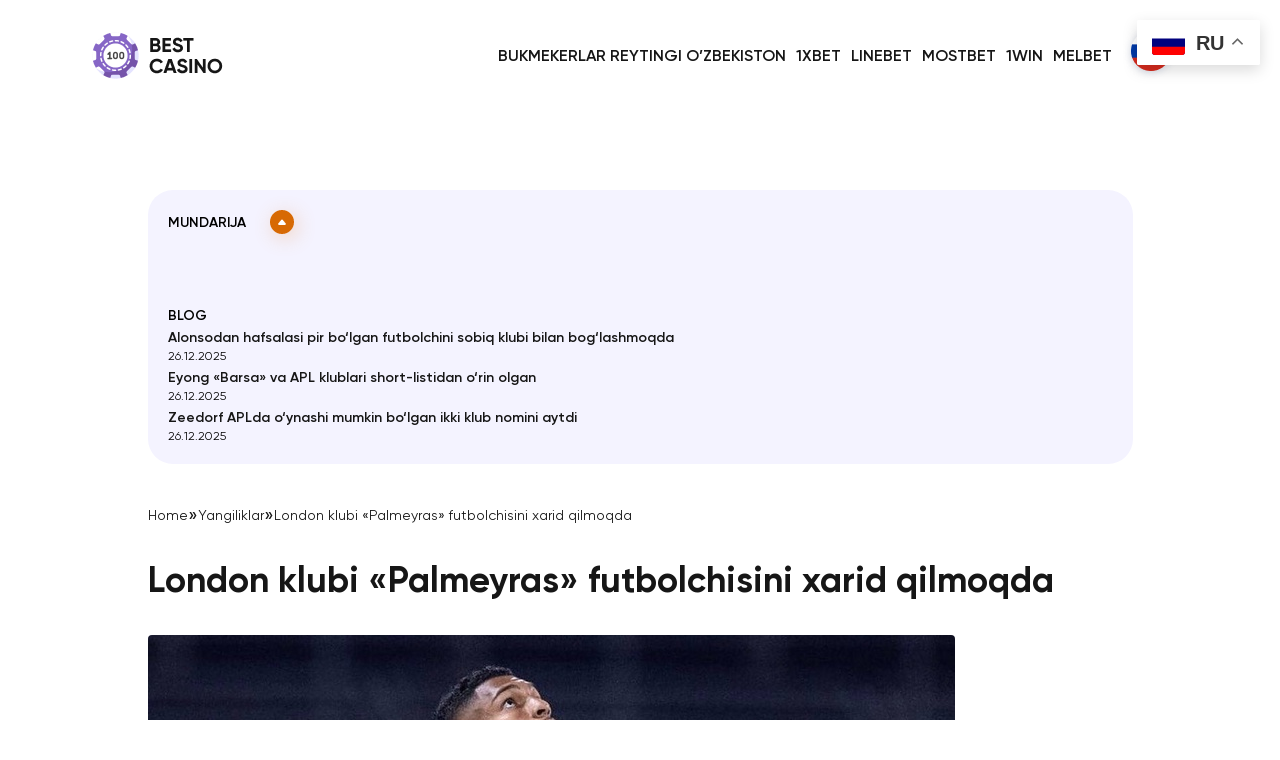

--- FILE ---
content_type: text/html; charset=UTF-8
request_url: https://eurovotech.org/uz/445775-2
body_size: 10300
content:
<!DOCTYPE html>
<html lang="uz-UZ">
    <head>
		<!-- Google tag (gtag.js) -->
		<script async src="https://www.googletagmanager.com/gtag/js?id=G-YVPB3DHYEB"></script>
		<script>
		  window.dataLayer = window.dataLayer || [];
		  function gtag(){dataLayer.push(arguments);}
		  gtag('js', new Date());

		  gtag('config', 'G-YVPB3DHYEB');
		</script>
		
        <meta charset="UTF-8">
        <meta name="viewport" content="width=device-width, initial-scale=1">
		
		<meta name="yandex-verification" content="9ae0f763e78106c2" />
		<meta name="google-site-verification" content="40TZIoTtM7NZ8aU3I1R21gMhbxGkZbpuT7mTzabIX-M" />		

        <meta name='robots' content='index, follow, max-image-preview:large, max-snippet:-1, max-video-preview:-1' />

	<!-- This site is optimized with the Yoast SEO plugin v20.12 - https://yoast.com/wordpress/plugins/seo/ -->
	<title>London klubi &quot;Palmeyras&quot; futbolchisini xarid qilmoqda - Bukmeyker Uzbekistan</title>
	<link rel="canonical" href="https://eurovotech.org/uz/445775-2" />
	<meta property="og:locale" content="uz_UZ" />
	<meta property="og:type" content="article" />
	<meta property="og:title" content="London klubi &quot;Palmeyras&quot; futbolchisini xarid qilmoqda - Bukmeyker Uzbekistan" />
	<meta property="og:description" content="Londonning &laquo;Vest Xem&raquo; klubi Braziliyaning &laquo;Palmeyras&raquo; jamoasi yarim himoyachisi Luis Gilyermeni sotib olishga yaqin turibdi. Transfer narxi 30 million yevroga baholanmoqda va kelajakda qayta sotish summasining 20 foiz ​​to&lsquo;lovini ham o&lsquo;z ichiga oladi. Londonliklar kelasi hafta boshida kelishuvni yopishga umid qilmoqda. Yangilik manbasi &#8211; https://stadion.uz/ Lingard London klubi bilan shartnoma imzolashi mumkin APL klublari &laquo;Palmeyras&raquo; [&hellip;]" />
	<meta property="og:url" content="https://eurovotech.org/uz/445775-2" />
	<meta property="og:site_name" content="Bukmeyker Uzbekistan" />
	<meta property="article:published_time" content="2024-06-03T08:13:24+00:00" />
	<meta name="author" content="eurovotech" />
	<meta name="twitter:card" content="summary_large_image" />
	<meta name="twitter:label1" content="Written by" />
	<meta name="twitter:data1" content="eurovotech" />
	<script type="application/ld+json" class="yoast-schema-graph">{"@context":"https://schema.org","@graph":[{"@type":"Article","@id":"https://eurovotech.org/uz/445775-2#article","isPartOf":{"@id":"https://eurovotech.org/uz/445775-2"},"author":{"name":"eurovotech","@id":"https://eurovotech.org/uz/#/schema/person/2d0b0dda03a103a6df0a0db0df36a5d4"},"headline":"London klubi &laquo;Palmeyras&raquo; futbolchisini xarid qilmoqda","datePublished":"2024-06-03T08:13:24+00:00","dateModified":"2024-06-03T08:13:24+00:00","mainEntityOfPage":{"@id":"https://eurovotech.org/uz/445775-2"},"wordCount":55,"publisher":{"@id":"https://eurovotech.org/uz/#organization"},"articleSection":["Yangiliklar"],"inLanguage":"uz-UZ"},{"@type":["WebPage","FAQPage"],"@id":"https://eurovotech.org/uz/445775-2","url":"https://eurovotech.org/uz/445775-2","name":"London klubi \"Palmeyras\" futbolchisini xarid qilmoqda - Bukmeyker Uzbekistan","isPartOf":{"@id":"https://eurovotech.org/uz/#website"},"datePublished":"2024-06-03T08:13:24+00:00","dateModified":"2024-06-03T08:13:24+00:00","breadcrumb":{"@id":"https://eurovotech.org/uz/445775-2#breadcrumb"},"inLanguage":"uz-UZ","potentialAction":[{"@type":"ReadAction","target":["https://eurovotech.org/uz/445775-2"]}]},{"@type":"BreadcrumbList","@id":"https://eurovotech.org/uz/445775-2#breadcrumb","itemListElement":[{"@type":"ListItem","position":1,"name":"Главная страница","item":"https://eurovotech.org/uz/"},{"@type":"ListItem","position":2,"name":"Blog","item":"https://eurovotech.org/uz/?page_id=149"},{"@type":"ListItem","position":3,"name":"London klubi &#171;Palmeyras&#187; futbolchisini xarid qilmoqda"}]},{"@type":"WebSite","@id":"https://eurovotech.org/uz/#website","url":"https://eurovotech.org/uz/","name":"Bukmeyker Uzbekistan","description":"","publisher":{"@id":"https://eurovotech.org/uz/#organization"},"potentialAction":[{"@type":"SearchAction","target":{"@type":"EntryPoint","urlTemplate":"https://eurovotech.org/uz/?s={search_term_string}"},"query-input":"required name=search_term_string"}],"inLanguage":"uz-UZ"},{"@type":"Organization","@id":"https://eurovotech.org/uz/#organization","name":"Eurovotech.Org","url":"https://eurovotech.org/uz/","logo":{"@type":"ImageObject","inLanguage":"uz-UZ","@id":"https://eurovotech.org/uz/#/schema/logo/image/","url":"https://eurovotech.org/wp-content/uploads/2023/01/image-41.png","contentUrl":"https://eurovotech.org/wp-content/uploads/2023/01/image-41.png","width":900,"height":600,"caption":"Eurovotech.Org"},"image":{"@id":"https://eurovotech.org/uz/#/schema/logo/image/"}},{"@type":"Person","@id":"https://eurovotech.org/uz/#/schema/person/2d0b0dda03a103a6df0a0db0df36a5d4","name":"Chip Stapleton","image":{"@type":"imageObject","@id":"https://eurovotech.org/uz/chip-stapleton/#author-photo","url":false,"caption":"Chip Stapleton"},"url":"https://eurovotech.org/uz/chip-stapleton","jobTitle":"Kopirayter","description":"","sameAs":[]}]}</script>
	<!-- / Yoast SEO plugin. -->


<link rel='dns-prefetch' href='//ajax.googleapis.com' />
<link rel='dns-prefetch' href='//platform.instagram.com' />
<link rel='dns-prefetch' href='//assets.pinterest.com' />
<link rel='dns-prefetch' href='//platform.twitter.com' />
<link rel="alternate" title="oEmbed (JSON)" type="application/json+oembed" href="https://eurovotech.org/wp-json/oembed/1.0/embed?url=https%3A%2F%2Feurovotech.org%2Fuz%2F445775-2" />
<link rel="alternate" title="oEmbed (XML)" type="text/xml+oembed" href="https://eurovotech.org/wp-json/oembed/1.0/embed?url=https%3A%2F%2Feurovotech.org%2Fuz%2F445775-2&#038;format=xml" />
<style id='wp-img-auto-sizes-contain-inline-css' type='text/css'>
img:is([sizes=auto i],[sizes^="auto," i]){contain-intrinsic-size:3000px 1500px}
/*# sourceURL=wp-img-auto-sizes-contain-inline-css */
</style>
<style id='wp-emoji-styles-inline-css' type='text/css'>

	img.wp-smiley, img.emoji {
		display: inline !important;
		border: none !important;
		box-shadow: none !important;
		height: 1em !important;
		width: 1em !important;
		margin: 0 0.07em !important;
		vertical-align: -0.1em !important;
		background: none !important;
		padding: 0 !important;
	}
/*# sourceURL=wp-emoji-styles-inline-css */
</style>
<style id='wp-block-library-inline-css' type='text/css'>
:root{--wp-block-synced-color:#7a00df;--wp-block-synced-color--rgb:122,0,223;--wp-bound-block-color:var(--wp-block-synced-color);--wp-editor-canvas-background:#ddd;--wp-admin-theme-color:#007cba;--wp-admin-theme-color--rgb:0,124,186;--wp-admin-theme-color-darker-10:#006ba1;--wp-admin-theme-color-darker-10--rgb:0,107,160.5;--wp-admin-theme-color-darker-20:#005a87;--wp-admin-theme-color-darker-20--rgb:0,90,135;--wp-admin-border-width-focus:2px}@media (min-resolution:192dpi){:root{--wp-admin-border-width-focus:1.5px}}.wp-element-button{cursor:pointer}:root .has-very-light-gray-background-color{background-color:#eee}:root .has-very-dark-gray-background-color{background-color:#313131}:root .has-very-light-gray-color{color:#eee}:root .has-very-dark-gray-color{color:#313131}:root .has-vivid-green-cyan-to-vivid-cyan-blue-gradient-background{background:linear-gradient(135deg,#00d084,#0693e3)}:root .has-purple-crush-gradient-background{background:linear-gradient(135deg,#34e2e4,#4721fb 50%,#ab1dfe)}:root .has-hazy-dawn-gradient-background{background:linear-gradient(135deg,#faaca8,#dad0ec)}:root .has-subdued-olive-gradient-background{background:linear-gradient(135deg,#fafae1,#67a671)}:root .has-atomic-cream-gradient-background{background:linear-gradient(135deg,#fdd79a,#004a59)}:root .has-nightshade-gradient-background{background:linear-gradient(135deg,#330968,#31cdcf)}:root .has-midnight-gradient-background{background:linear-gradient(135deg,#020381,#2874fc)}:root{--wp--preset--font-size--normal:16px;--wp--preset--font-size--huge:42px}.has-regular-font-size{font-size:1em}.has-larger-font-size{font-size:2.625em}.has-normal-font-size{font-size:var(--wp--preset--font-size--normal)}.has-huge-font-size{font-size:var(--wp--preset--font-size--huge)}.has-text-align-center{text-align:center}.has-text-align-left{text-align:left}.has-text-align-right{text-align:right}.has-fit-text{white-space:nowrap!important}#end-resizable-editor-section{display:none}.aligncenter{clear:both}.items-justified-left{justify-content:flex-start}.items-justified-center{justify-content:center}.items-justified-right{justify-content:flex-end}.items-justified-space-between{justify-content:space-between}.screen-reader-text{border:0;clip-path:inset(50%);height:1px;margin:-1px;overflow:hidden;padding:0;position:absolute;width:1px;word-wrap:normal!important}.screen-reader-text:focus{background-color:#ddd;clip-path:none;color:#444;display:block;font-size:1em;height:auto;left:5px;line-height:normal;padding:15px 23px 14px;text-decoration:none;top:5px;width:auto;z-index:100000}html :where(.has-border-color){border-style:solid}html :where([style*=border-top-color]){border-top-style:solid}html :where([style*=border-right-color]){border-right-style:solid}html :where([style*=border-bottom-color]){border-bottom-style:solid}html :where([style*=border-left-color]){border-left-style:solid}html :where([style*=border-width]){border-style:solid}html :where([style*=border-top-width]){border-top-style:solid}html :where([style*=border-right-width]){border-right-style:solid}html :where([style*=border-bottom-width]){border-bottom-style:solid}html :where([style*=border-left-width]){border-left-style:solid}html :where(img[class*=wp-image-]){height:auto;max-width:100%}:where(figure){margin:0 0 1em}html :where(.is-position-sticky){--wp-admin--admin-bar--position-offset:var(--wp-admin--admin-bar--height,0px)}@media screen and (max-width:600px){html :where(.is-position-sticky){--wp-admin--admin-bar--position-offset:0px}}

/*# sourceURL=wp-block-library-inline-css */
</style><style id='global-styles-inline-css' type='text/css'>
:root{--wp--preset--aspect-ratio--square: 1;--wp--preset--aspect-ratio--4-3: 4/3;--wp--preset--aspect-ratio--3-4: 3/4;--wp--preset--aspect-ratio--3-2: 3/2;--wp--preset--aspect-ratio--2-3: 2/3;--wp--preset--aspect-ratio--16-9: 16/9;--wp--preset--aspect-ratio--9-16: 9/16;--wp--preset--color--black: #000000;--wp--preset--color--cyan-bluish-gray: #abb8c3;--wp--preset--color--white: #ffffff;--wp--preset--color--pale-pink: #f78da7;--wp--preset--color--vivid-red: #cf2e2e;--wp--preset--color--luminous-vivid-orange: #ff6900;--wp--preset--color--luminous-vivid-amber: #fcb900;--wp--preset--color--light-green-cyan: #7bdcb5;--wp--preset--color--vivid-green-cyan: #00d084;--wp--preset--color--pale-cyan-blue: #8ed1fc;--wp--preset--color--vivid-cyan-blue: #0693e3;--wp--preset--color--vivid-purple: #9b51e0;--wp--preset--gradient--vivid-cyan-blue-to-vivid-purple: linear-gradient(135deg,rgb(6,147,227) 0%,rgb(155,81,224) 100%);--wp--preset--gradient--light-green-cyan-to-vivid-green-cyan: linear-gradient(135deg,rgb(122,220,180) 0%,rgb(0,208,130) 100%);--wp--preset--gradient--luminous-vivid-amber-to-luminous-vivid-orange: linear-gradient(135deg,rgb(252,185,0) 0%,rgb(255,105,0) 100%);--wp--preset--gradient--luminous-vivid-orange-to-vivid-red: linear-gradient(135deg,rgb(255,105,0) 0%,rgb(207,46,46) 100%);--wp--preset--gradient--very-light-gray-to-cyan-bluish-gray: linear-gradient(135deg,rgb(238,238,238) 0%,rgb(169,184,195) 100%);--wp--preset--gradient--cool-to-warm-spectrum: linear-gradient(135deg,rgb(74,234,220) 0%,rgb(151,120,209) 20%,rgb(207,42,186) 40%,rgb(238,44,130) 60%,rgb(251,105,98) 80%,rgb(254,248,76) 100%);--wp--preset--gradient--blush-light-purple: linear-gradient(135deg,rgb(255,206,236) 0%,rgb(152,150,240) 100%);--wp--preset--gradient--blush-bordeaux: linear-gradient(135deg,rgb(254,205,165) 0%,rgb(254,45,45) 50%,rgb(107,0,62) 100%);--wp--preset--gradient--luminous-dusk: linear-gradient(135deg,rgb(255,203,112) 0%,rgb(199,81,192) 50%,rgb(65,88,208) 100%);--wp--preset--gradient--pale-ocean: linear-gradient(135deg,rgb(255,245,203) 0%,rgb(182,227,212) 50%,rgb(51,167,181) 100%);--wp--preset--gradient--electric-grass: linear-gradient(135deg,rgb(202,248,128) 0%,rgb(113,206,126) 100%);--wp--preset--gradient--midnight: linear-gradient(135deg,rgb(2,3,129) 0%,rgb(40,116,252) 100%);--wp--preset--font-size--small: 13px;--wp--preset--font-size--medium: 20px;--wp--preset--font-size--large: 36px;--wp--preset--font-size--x-large: 42px;--wp--preset--spacing--20: 0.44rem;--wp--preset--spacing--30: 0.67rem;--wp--preset--spacing--40: 1rem;--wp--preset--spacing--50: 1.5rem;--wp--preset--spacing--60: 2.25rem;--wp--preset--spacing--70: 3.38rem;--wp--preset--spacing--80: 5.06rem;--wp--preset--shadow--natural: 6px 6px 9px rgba(0, 0, 0, 0.2);--wp--preset--shadow--deep: 12px 12px 50px rgba(0, 0, 0, 0.4);--wp--preset--shadow--sharp: 6px 6px 0px rgba(0, 0, 0, 0.2);--wp--preset--shadow--outlined: 6px 6px 0px -3px rgb(255, 255, 255), 6px 6px rgb(0, 0, 0);--wp--preset--shadow--crisp: 6px 6px 0px rgb(0, 0, 0);}:where(.is-layout-flex){gap: 0.5em;}:where(.is-layout-grid){gap: 0.5em;}body .is-layout-flex{display: flex;}.is-layout-flex{flex-wrap: wrap;align-items: center;}.is-layout-flex > :is(*, div){margin: 0;}body .is-layout-grid{display: grid;}.is-layout-grid > :is(*, div){margin: 0;}:where(.wp-block-columns.is-layout-flex){gap: 2em;}:where(.wp-block-columns.is-layout-grid){gap: 2em;}:where(.wp-block-post-template.is-layout-flex){gap: 1.25em;}:where(.wp-block-post-template.is-layout-grid){gap: 1.25em;}.has-black-color{color: var(--wp--preset--color--black) !important;}.has-cyan-bluish-gray-color{color: var(--wp--preset--color--cyan-bluish-gray) !important;}.has-white-color{color: var(--wp--preset--color--white) !important;}.has-pale-pink-color{color: var(--wp--preset--color--pale-pink) !important;}.has-vivid-red-color{color: var(--wp--preset--color--vivid-red) !important;}.has-luminous-vivid-orange-color{color: var(--wp--preset--color--luminous-vivid-orange) !important;}.has-luminous-vivid-amber-color{color: var(--wp--preset--color--luminous-vivid-amber) !important;}.has-light-green-cyan-color{color: var(--wp--preset--color--light-green-cyan) !important;}.has-vivid-green-cyan-color{color: var(--wp--preset--color--vivid-green-cyan) !important;}.has-pale-cyan-blue-color{color: var(--wp--preset--color--pale-cyan-blue) !important;}.has-vivid-cyan-blue-color{color: var(--wp--preset--color--vivid-cyan-blue) !important;}.has-vivid-purple-color{color: var(--wp--preset--color--vivid-purple) !important;}.has-black-background-color{background-color: var(--wp--preset--color--black) !important;}.has-cyan-bluish-gray-background-color{background-color: var(--wp--preset--color--cyan-bluish-gray) !important;}.has-white-background-color{background-color: var(--wp--preset--color--white) !important;}.has-pale-pink-background-color{background-color: var(--wp--preset--color--pale-pink) !important;}.has-vivid-red-background-color{background-color: var(--wp--preset--color--vivid-red) !important;}.has-luminous-vivid-orange-background-color{background-color: var(--wp--preset--color--luminous-vivid-orange) !important;}.has-luminous-vivid-amber-background-color{background-color: var(--wp--preset--color--luminous-vivid-amber) !important;}.has-light-green-cyan-background-color{background-color: var(--wp--preset--color--light-green-cyan) !important;}.has-vivid-green-cyan-background-color{background-color: var(--wp--preset--color--vivid-green-cyan) !important;}.has-pale-cyan-blue-background-color{background-color: var(--wp--preset--color--pale-cyan-blue) !important;}.has-vivid-cyan-blue-background-color{background-color: var(--wp--preset--color--vivid-cyan-blue) !important;}.has-vivid-purple-background-color{background-color: var(--wp--preset--color--vivid-purple) !important;}.has-black-border-color{border-color: var(--wp--preset--color--black) !important;}.has-cyan-bluish-gray-border-color{border-color: var(--wp--preset--color--cyan-bluish-gray) !important;}.has-white-border-color{border-color: var(--wp--preset--color--white) !important;}.has-pale-pink-border-color{border-color: var(--wp--preset--color--pale-pink) !important;}.has-vivid-red-border-color{border-color: var(--wp--preset--color--vivid-red) !important;}.has-luminous-vivid-orange-border-color{border-color: var(--wp--preset--color--luminous-vivid-orange) !important;}.has-luminous-vivid-amber-border-color{border-color: var(--wp--preset--color--luminous-vivid-amber) !important;}.has-light-green-cyan-border-color{border-color: var(--wp--preset--color--light-green-cyan) !important;}.has-vivid-green-cyan-border-color{border-color: var(--wp--preset--color--vivid-green-cyan) !important;}.has-pale-cyan-blue-border-color{border-color: var(--wp--preset--color--pale-cyan-blue) !important;}.has-vivid-cyan-blue-border-color{border-color: var(--wp--preset--color--vivid-cyan-blue) !important;}.has-vivid-purple-border-color{border-color: var(--wp--preset--color--vivid-purple) !important;}.has-vivid-cyan-blue-to-vivid-purple-gradient-background{background: var(--wp--preset--gradient--vivid-cyan-blue-to-vivid-purple) !important;}.has-light-green-cyan-to-vivid-green-cyan-gradient-background{background: var(--wp--preset--gradient--light-green-cyan-to-vivid-green-cyan) !important;}.has-luminous-vivid-amber-to-luminous-vivid-orange-gradient-background{background: var(--wp--preset--gradient--luminous-vivid-amber-to-luminous-vivid-orange) !important;}.has-luminous-vivid-orange-to-vivid-red-gradient-background{background: var(--wp--preset--gradient--luminous-vivid-orange-to-vivid-red) !important;}.has-very-light-gray-to-cyan-bluish-gray-gradient-background{background: var(--wp--preset--gradient--very-light-gray-to-cyan-bluish-gray) !important;}.has-cool-to-warm-spectrum-gradient-background{background: var(--wp--preset--gradient--cool-to-warm-spectrum) !important;}.has-blush-light-purple-gradient-background{background: var(--wp--preset--gradient--blush-light-purple) !important;}.has-blush-bordeaux-gradient-background{background: var(--wp--preset--gradient--blush-bordeaux) !important;}.has-luminous-dusk-gradient-background{background: var(--wp--preset--gradient--luminous-dusk) !important;}.has-pale-ocean-gradient-background{background: var(--wp--preset--gradient--pale-ocean) !important;}.has-electric-grass-gradient-background{background: var(--wp--preset--gradient--electric-grass) !important;}.has-midnight-gradient-background{background: var(--wp--preset--gradient--midnight) !important;}.has-small-font-size{font-size: var(--wp--preset--font-size--small) !important;}.has-medium-font-size{font-size: var(--wp--preset--font-size--medium) !important;}.has-large-font-size{font-size: var(--wp--preset--font-size--large) !important;}.has-x-large-font-size{font-size: var(--wp--preset--font-size--x-large) !important;}
/*# sourceURL=global-styles-inline-css */
</style>

<style id='classic-theme-styles-inline-css' type='text/css'>
/*! This file is auto-generated */
.wp-block-button__link{color:#fff;background-color:#32373c;border-radius:9999px;box-shadow:none;text-decoration:none;padding:calc(.667em + 2px) calc(1.333em + 2px);font-size:1.125em}.wp-block-file__button{background:#32373c;color:#fff;text-decoration:none}
/*# sourceURL=/wp-includes/css/classic-themes.min.css */
</style>
<link rel='stylesheet' id='YSFA-css' href='https://eurovotech.org/wp-content/plugins/faq-schema-block-to-accordion/assets/css/style.min.css?ver=1.0.9' type='text/css' media='all' />
<link rel='stylesheet' id='lazyload-video-css-css' href='https://eurovotech.org/wp-content/plugins/lazy-load-for-videos/public/css/lazyload-shared.css?ver=2.17.0' type='text/css' media='all' />
<style id='lazyload-video-css-inline-css' type='text/css'>
.entry-content a.lazy-load-youtube, a.lazy-load-youtube, .lazy-load-vimeo{ background-size: cover; }.titletext.youtube { display: none; }.lazy-load-div:before { content: "\25B6"; text-shadow: 0px 0px 60px rgba(0,0,0,0.8); }
/*# sourceURL=lazyload-video-css-inline-css */
</style>
<link rel='stylesheet' id='add-css' href='https://eurovotech.org/wp-content/themes/eurovotech/style.css?ver=3188' type='text/css' media='screen' />
<link rel='stylesheet' id='yarpp-thumbnails-css' href='https://eurovotech.org/wp-content/plugins/yet-another-related-posts-plugin/style/styles_thumbnails.css?ver=5.30.5' type='text/css' media='all' />
<style id='yarpp-thumbnails-inline-css' type='text/css'>
.yarpp-thumbnails-horizontal .yarpp-thumbnail {width: 160px;height: 200px;margin: 5px;margin-left: 0px;}.yarpp-thumbnail > img, .yarpp-thumbnail-default {width: 150px;height: 150px;margin: 5px;}.yarpp-thumbnails-horizontal .yarpp-thumbnail-title {margin: 7px;margin-top: 0px;width: 150px;}.yarpp-thumbnail-default > img {min-height: 150px;min-width: 150px;}
.yarpp-thumbnails-horizontal .yarpp-thumbnail {width: 160px;height: 200px;margin: 5px;margin-left: 0px;}.yarpp-thumbnail > img, .yarpp-thumbnail-default {width: 150px;height: 150px;margin: 5px;}.yarpp-thumbnails-horizontal .yarpp-thumbnail-title {margin: 7px;margin-top: 0px;width: 150px;}.yarpp-thumbnail-default > img {min-height: 150px;min-width: 150px;}
/*# sourceURL=yarpp-thumbnails-inline-css */
</style>
<link rel='stylesheet' id='yarppRelatedCss-css' href='https://eurovotech.org/wp-content/plugins/yet-another-related-posts-plugin/style/related.css?ver=5.30.5' type='text/css' media='all' />
<script type="text/javascript" src="https://ajax.googleapis.com/ajax/libs/jquery/3.6.3/jquery.min.js" id="jquery-js"></script>
<link rel="https://api.w.org/" href="https://eurovotech.org/wp-json/" /><link rel="alternate" title="JSON" type="application/json" href="https://eurovotech.org/wp-json/wp/v2/posts/4139" /><link rel="EditURI" type="application/rsd+xml" title="RSD" href="https://eurovotech.org/xmlrpc.php?rsd" />
<meta name="generator" content="WordPress 6.9" />
<link rel='shortlink' href='https://eurovotech.org/?p=4139' />
        
        <style type="text/css">
                                                 
               
                         
        </style>
        
        <link rel="icon" type="image/x-icon" href="/wp-content/themes/eurovotech/img/favicon.ico">        
        <link href="/wp-content/themes/eurovotech/js/itc-slider.css" rel="stylesheet">
        <script src="/wp-content/themes/eurovotech/js/itc-slider.js" defer></script>        
    </head>
    
    <body class="wp-singular post-template-default single single-post postid-4139 single-format-standard wp-theme-eurovotech"> 
    
        <header class="header">
            <div class="header__content">
                <div class="header__logo">
                    <a href="https://eurovotech.org/uz/">
                        <img src="/wp-content/themes/eurovotech/img/eurovotech-logo.png" alt="Eurovotech Logo" width="133" height="51">
                    </a>
                </div>
                <div class="header__nav">
                    <div class="mobmenu-button">
                        <svg width="22" height="22" viewBox="0 0 22 22" fill="none" xmlns="http://www.w3.org/2000/svg" class="svg-mobmenu-open">
                            <line x1="3" y1="4" x2="19" y2="4" stroke="#905DE4" stroke-width="2" stroke-linecap="round"/>
                            <line x1="3" y1="11" x2="19" y2="11" stroke="#905DE4" stroke-width="2" stroke-linecap="round"/>
                            <line x1="3" y1="18" x2="19" y2="18" stroke="#905DE4" stroke-width="2" stroke-linecap="round"/>
                        </svg>                        
                        <svg width="22" height="21" viewBox="0 0 22 21" fill="none" xmlns="http://www.w3.org/2000/svg" class="svg-mobmenu-close">
                            <line x1="4.63672" y1="16.45" x2="17.2225" y2="3.86426" stroke="#905DE4" stroke-width="2" stroke-linecap="round"/>
                            <line x1="4.77749" y1="3.86426" x2="17.3633" y2="16.45" stroke="#905DE4" stroke-width="2" stroke-linecap="round"/>
                        </svg>                        
                    </div>
                    <nav>
                        <ul id="top-menu" class="top-menu"><li id="menu-item-1313" class="menu-item menu-item-type-post_type menu-item-object-page menu-item-home menu-item-1313"><a href="https://eurovotech.org/uz/">Bukmekerlar Reytingi O’zbekiston</a></li>
<li id="menu-item-1350" class="menu-item menu-item-type-post_type menu-item-object-page menu-item-1350"><a href="https://eurovotech.org/uz/1xbet-uzbekistan">1XBET</a></li>
<li id="menu-item-1430" class="menu-item menu-item-type-post_type menu-item-object-page menu-item-1430"><a href="https://eurovotech.org/uz/linebet-bk">LINEBET</a></li>
<li id="menu-item-1457" class="menu-item menu-item-type-post_type menu-item-object-page menu-item-1457"><a href="https://eurovotech.org/uz/mostbet-uz">MOSTBET</a></li>
<li id="menu-item-1502" class="menu-item menu-item-type-post_type menu-item-object-page menu-item-1502"><a href="https://eurovotech.org/uz/1win-uz">1WIN</a></li>
<li id="menu-item-1630" class="menu-item menu-item-type-post_type menu-item-object-page menu-item-1630"><a href="https://eurovotech.org/uz/melbet-bukmekerlik">MELBET</a></li>
<li id="menu-item-1494-ru" class="lang-item lang-item-5 lang-item-ru no-translation lang-item-first menu-item menu-item-type-custom menu-item-object-custom menu-item-1494-ru"><a href="https://eurovotech.org/" hreflang="ru-RU" lang="ru-RU"><img src="/wp-content/themes/eurovotech/polylang/ru_RU.png" alt="Русский" /></a></li>
</ul>  
                    </nav>
                </div>
            </div>
        </header>


        <div class="site-content-wrapper">
            
            <div class="site-content">
    
                    <main class="main">
                        
                        <div class="breadcrumbs">
    <a href="https://eurovotech.org/uz/">Home</a>
    <div class="breadcrumbs-separator">&raquo;</div>
        	    <!-- <a href="/blog/">Blog</a> 
    <div class="breadcrumbs-separator">&raquo;</div> -->	
	<div><a href="https://eurovotech.org/uz/category/news-uz">Yangiliklar</a></div>
	<div class="breadcrumbs-separator">&raquo;</div>
    <div class="breadcrumbs-current">London klubi &laquo;Palmeyras&raquo; futbolchisini xarid qilmoqda</div>
    </div>                        
                        <div class="main__content">
                            <article id="post-4139" class="post-4139 post type-post status-publish format-standard hentry category-news-uz">
                            	<div class="entry-content">
                            	    <h1>London klubi &laquo;Palmeyras&raquo; futbolchisini xarid qilmoqda</h1>
                            	                                		<p><img decoding="async" src="http://stadion.uz/images/news/Луис_Гильерме.jpg" id="news_img" border="0" />                                            </p>
<p>Londonning &laquo;Vest Xem&raquo; klubi Braziliyaning &laquo;Palmeyras&raquo; jamoasi yarim himoyachisi Luis Gilyermeni sotib olishga yaqin turibdi.</p>
<p>Transfer narxi 30 million yevroga baholanmoqda va kelajakda qayta sotish summasining 20 foiz ​​to&lsquo;lovini ham o&lsquo;z ichiga oladi.</p>
<p>Londonliklar kelasi hafta boshida kelishuvni yopishga umid qilmoqda.</p>
<p>Yangilik manbasi &#8211; <a href="http://stadion.uz/uz/news/detail/445775">https://stadion.uz/</a></p>
<div class='yarpp yarpp-related yarpp-related-website yarpp-template-thumbnails'>
<!-- YARPP Thumbnails -->
<h3></h3>
<div class="yarpp-thumbnails-horizontal">
<a class='yarpp-thumbnail' rel='norewrite' href='https://eurovotech.org/uz/399917-2' title='Lingard London klubi bilan shartnoma imzolashi mumkin'>
<span class="yarpp-thumbnail-default"><img src="https://eurovotech.org/img/uzbekistan-flag.jpeg" alt="Default Thumbnail" data-pin-nopin="true" /></span><span class="yarpp-thumbnail-title">Lingard London klubi bilan shartnoma imzolashi mumkin</span></a>
<a class='yarpp-thumbnail' rel='norewrite' href='https://eurovotech.org/uz/406853-2' title='APL klublari &laquo;Palmeyras&raquo; iqtidoriga qiziqish bildirmoqda'>
<span class="yarpp-thumbnail-default"><img src="https://eurovotech.org/img/uzbekistan-flag.jpeg" alt="Default Thumbnail" data-pin-nopin="true" /></span><span class="yarpp-thumbnail-title">APL klublari &laquo;Palmeyras&raquo; iqtidoriga qiziqish bildirmoqda</span></a>
<a class='yarpp-thumbnail' rel='norewrite' href='https://eurovotech.org/uz/398301-2' title='Ellardays transfer oynasi yopilgandan keyin Maguayrning qayerda bo‘lishini aytdi'>
<span class="yarpp-thumbnail-default"><img src="https://eurovotech.org/img/uzbekistan-flag.jpeg" alt="Default Thumbnail" data-pin-nopin="true" /></span><span class="yarpp-thumbnail-title">Ellardays transfer oynasi yopilgandan keyin Maguayrning qayerda bo‘lishini aytdi</span></a>
</div>
</div>
									<!-- Author -->
									
	<div class="author">
		<div class="author-avatar"><img src="/wp-content/themes/eurovotech/img/no-image.svg"></div> 
		<div>
			<a href="https://eurovotech.org/uz/chip-stapleton" class="author-name">Chip Stapleton</a>
			<div class="">Kopirayter</div>
			<div class="author-description"></div>   
		</div>
	</div>
	<!-- ./Author -->                            	</div>
                            </article>
                        </div>
                    </main>   

                                        <aside class="sidebar">
                                                <div class="sidebar__header">Mundarija 
                            <button class="sidebar__button" title="Mundarija">
                                <span class="sidebar__button-arrow">
                                    <svg width="8" height="6" viewBox="0 0 8 6" fill="none" xmlns="http://www.w3.org/2000/svg">
                                    <path d="M0.366819 4.35982C-0.175954 5.01114 0.287204 6 1.13504 6H6.86496C7.7128 6 8.17595 5.01114 7.63318 4.35982L4.76822 0.921865C4.36843 0.442111 3.63157 0.442111 3.23178 0.921865L0.366819 4.35982Z" fill="white"/>
                                    </svg>                           
                                </span>
                            </button>
                        </div>
                        <div class="sidebar__content"></div>                                                                                                                            <div class="more-posts">
                                <div class="more-posts__title">Blog</div>
                                                                <div class="more-posts__item">
                                                                        <div class="more-posts__info">
                                        <div class="more-posts__info-title"><a href="https://eurovotech.org/uz/539335-2">Alonsodan hafsalasi pir bo‘lgan futbolchini sobiq klubi bilan bog‘lashmoqda</a></div>
                                        <div class="more-posts__info-date">26.12.2025</div>
                                    </div>                                    
                                </div>   
                                                                <div class="more-posts__item">
                                                                        <div class="more-posts__info">
                                        <div class="more-posts__info-title"><a href="https://eurovotech.org/uz/539334-2">Eyong «Barsa» va APL klublari short-listidan o‘rin olgan</a></div>
                                        <div class="more-posts__info-date">26.12.2025</div>
                                    </div>                                    
                                </div>   
                                                                <div class="more-posts__item">
                                                                        <div class="more-posts__info">
                                        <div class="more-posts__info-title"><a href="https://eurovotech.org/uz/539298-2">Zeedorf APLda o‘ynashi mumkin bo‘lgan ikki klub nomini aytdi</a></div>
                                        <div class="more-posts__info-date">26.12.2025</div>
                                    </div>                                    
                                </div>   
                                                                
                            </div>
                                            </aside>
            </div>
        
        </div>        

                
        <footer class="footer">
            <div class="footer__content">
                <ul id="footer-menu" class="footer-menu"><li id="menu-item-1497" class="menu-item menu-item-type-taxonomy menu-item-object-category current-post-ancestor current-menu-parent current-post-parent menu-item-1497"><a href="https://eurovotech.org/uz/category/news-uz">Yangiliklar</a></li>
<li id="menu-item-1569" class="menu-item menu-item-type-post_type menu-item-object-page menu-item-1569"><a href="https://eurovotech.org/uz/kontaktlar">Kontaktlar</a></li>
<li id="menu-item-1558" class="menu-item menu-item-type-post_type menu-item-object-page menu-item-1558"><a href="https://eurovotech.org/uz/maxfiylik-siyosati">Maxfiylik siyosati</a></li>
<li id="menu-item-1559" class="menu-item menu-item-type-post_type menu-item-object-page menu-item-1559"><a href="https://eurovotech.org/uz/saytdan-foydalanish-imkoniyatlari">Saytdan foydalanish imkoniyatlari</a></li>
<li id="menu-item-1560" class="menu-item menu-item-type-post_type menu-item-object-page menu-item-1560"><a href="https://eurovotech.org/uz/saytdan-foydalanish-shartlari">Saytdan foydalanish shartlari</a></li>
<li id="menu-item-1561" class="menu-item menu-item-type-post_type menu-item-object-page menu-item-1561"><a href="https://eurovotech.org/uz/loyiha-haqida">loyiha haqida</a></li>
</ul>   
				<div class="plus-18-section">
					<div class="footer-copyright">2026 &copy; eurovotech.org</div>
					<div>Sayt materiallari 18 yoshdan (18+) oshgan shaxslar uchun mo'ljallangan.</div>
					<div class="plus-18"></div>
					<a href="https://www.gamblingtherapy.org/" target="_blank" class="gambling-therapy"></a>
					<a href="https://www.begambleaware.org/" target="_blank" class="be-gambling-aware"></a>
				</div>
            </div>
        </footer>
   
    <script type="speculationrules">
{"prefetch":[{"source":"document","where":{"and":[{"href_matches":"/*"},{"not":{"href_matches":["/wp-*.php","/wp-admin/*","/wp-content/uploads/*","/wp-content/*","/wp-content/plugins/*","/wp-content/themes/eurovotech/*","/*\\?(.+)"]}},{"not":{"selector_matches":"a[rel~=\"nofollow\"]"}},{"not":{"selector_matches":".no-prefetch, .no-prefetch a"}}]},"eagerness":"conservative"}]}
</script>
<div class="gtranslate_wrapper" id="gt-wrapper-49627069"></div><script type="text/javascript" src="https://eurovotech.org/wp-content/plugins/faq-schema-block-to-accordion/assets/js/YSFA-JS.min.js?ver=1.0.9" id="YSFA-js-js"></script>
<script type="text/javascript" src="//platform.instagram.com/en_US/embeds.js?ver=6.9" id="instagram_embed-js"></script>
<script type="text/javascript" src="//assets.pinterest.com/js/pinit.js?ver=6.9" id="pinterest_embed-js"></script>
<script type="text/javascript" src="//platform.twitter.com/widgets.js?ver=6.9" id="twitter_embed-js"></script>
<script type="text/javascript" src="https://eurovotech.org/wp-content/plugins/lazy-load-for-videos/public/js/lazyload-shared.js?ver=2.17.0" id="lazyload-video-js-js"></script>
<script type="text/javascript" id="lazyload-youtube-js-js-before">
/* <![CDATA[ */
window.llvConfig=window.llvConfig||{};window.llvConfig.youtube={"colour":"red","buttonstyle":"","controls":true,"loadpolicy":true,"thumbnailquality":"0","preroll":"","postroll":"","overlaytext":"","loadthumbnail":true,"cookies":false,"callback":"<!--YOUTUBE_CALLBACK-->"};
//# sourceURL=lazyload-youtube-js-js-before
/* ]]> */
</script>
<script type="text/javascript" src="https://eurovotech.org/wp-content/plugins/lazy-load-for-videos/public/js/lazyload-youtube.js?ver=2.17.0" id="lazyload-youtube-js-js"></script>
<script type="text/javascript" id="lazyload-vimeo-js-js-before">
/* <![CDATA[ */
window.llvConfig=window.llvConfig||{};window.llvConfig.vimeo={"buttonstyle":"","playercolour":"","preroll":"","postroll":"","show_title":false,"overlaytext":"","loadthumbnail":true,"thumbnailquality":false,"cookies":false,"callback":"<!--VIMEO_CALLBACK-->"};
//# sourceURL=lazyload-vimeo-js-js-before
/* ]]> */
</script>
<script type="text/javascript" src="https://eurovotech.org/wp-content/plugins/lazy-load-for-videos/public/js/lazyload-vimeo.js?ver=2.17.0" id="lazyload-vimeo-js-js"></script>
<script type="text/javascript" src="https://eurovotech.org/wp-content/themes/eurovotech/js/add.js?ver=3040" id="add-scripts-js"></script>
<script type="text/javascript" id="gt_widget_script_49627069-js-before">
/* <![CDATA[ */
window.gtranslateSettings = /* document.write */ window.gtranslateSettings || {};window.gtranslateSettings['49627069'] = {"default_language":"ru","languages":["ru","uz"],"url_structure":"none","native_language_names":1,"flag_style":"2d","wrapper_selector":"#gt-wrapper-49627069","alt_flags":[],"float_switcher_open_direction":"bottom","switcher_horizontal_position":"right","switcher_vertical_position":"top","flags_location":"\/wp-content\/plugins\/gtranslate\/flags\/"};
//# sourceURL=gt_widget_script_49627069-js-before
/* ]]> */
</script><script src="https://eurovotech.org/wp-content/plugins/gtranslate/js/float.js?ver=6.9" data-no-optimize="1" data-no-minify="1" data-gt-orig-url="/uz/445775-2" data-gt-orig-domain="eurovotech.org" data-gt-widget-id="49627069" defer></script><script id="wp-emoji-settings" type="application/json">
{"baseUrl":"https://s.w.org/images/core/emoji/17.0.2/72x72/","ext":".png","svgUrl":"https://s.w.org/images/core/emoji/17.0.2/svg/","svgExt":".svg","source":{"concatemoji":"https://eurovotech.org/wp-includes/js/wp-emoji-release.min.js?ver=6.9"}}
</script>
<script type="module">
/* <![CDATA[ */
/*! This file is auto-generated */
const a=JSON.parse(document.getElementById("wp-emoji-settings").textContent),o=(window._wpemojiSettings=a,"wpEmojiSettingsSupports"),s=["flag","emoji"];function i(e){try{var t={supportTests:e,timestamp:(new Date).valueOf()};sessionStorage.setItem(o,JSON.stringify(t))}catch(e){}}function c(e,t,n){e.clearRect(0,0,e.canvas.width,e.canvas.height),e.fillText(t,0,0);t=new Uint32Array(e.getImageData(0,0,e.canvas.width,e.canvas.height).data);e.clearRect(0,0,e.canvas.width,e.canvas.height),e.fillText(n,0,0);const a=new Uint32Array(e.getImageData(0,0,e.canvas.width,e.canvas.height).data);return t.every((e,t)=>e===a[t])}function p(e,t){e.clearRect(0,0,e.canvas.width,e.canvas.height),e.fillText(t,0,0);var n=e.getImageData(16,16,1,1);for(let e=0;e<n.data.length;e++)if(0!==n.data[e])return!1;return!0}function u(e,t,n,a){switch(t){case"flag":return n(e,"\ud83c\udff3\ufe0f\u200d\u26a7\ufe0f","\ud83c\udff3\ufe0f\u200b\u26a7\ufe0f")?!1:!n(e,"\ud83c\udde8\ud83c\uddf6","\ud83c\udde8\u200b\ud83c\uddf6")&&!n(e,"\ud83c\udff4\udb40\udc67\udb40\udc62\udb40\udc65\udb40\udc6e\udb40\udc67\udb40\udc7f","\ud83c\udff4\u200b\udb40\udc67\u200b\udb40\udc62\u200b\udb40\udc65\u200b\udb40\udc6e\u200b\udb40\udc67\u200b\udb40\udc7f");case"emoji":return!a(e,"\ud83e\u1fac8")}return!1}function f(e,t,n,a){let r;const o=(r="undefined"!=typeof WorkerGlobalScope&&self instanceof WorkerGlobalScope?new OffscreenCanvas(300,150):document.createElement("canvas")).getContext("2d",{willReadFrequently:!0}),s=(o.textBaseline="top",o.font="600 32px Arial",{});return e.forEach(e=>{s[e]=t(o,e,n,a)}),s}function r(e){var t=document.createElement("script");t.src=e,t.defer=!0,document.head.appendChild(t)}a.supports={everything:!0,everythingExceptFlag:!0},new Promise(t=>{let n=function(){try{var e=JSON.parse(sessionStorage.getItem(o));if("object"==typeof e&&"number"==typeof e.timestamp&&(new Date).valueOf()<e.timestamp+604800&&"object"==typeof e.supportTests)return e.supportTests}catch(e){}return null}();if(!n){if("undefined"!=typeof Worker&&"undefined"!=typeof OffscreenCanvas&&"undefined"!=typeof URL&&URL.createObjectURL&&"undefined"!=typeof Blob)try{var e="postMessage("+f.toString()+"("+[JSON.stringify(s),u.toString(),c.toString(),p.toString()].join(",")+"));",a=new Blob([e],{type:"text/javascript"});const r=new Worker(URL.createObjectURL(a),{name:"wpTestEmojiSupports"});return void(r.onmessage=e=>{i(n=e.data),r.terminate(),t(n)})}catch(e){}i(n=f(s,u,c,p))}t(n)}).then(e=>{for(const n in e)a.supports[n]=e[n],a.supports.everything=a.supports.everything&&a.supports[n],"flag"!==n&&(a.supports.everythingExceptFlag=a.supports.everythingExceptFlag&&a.supports[n]);var t;a.supports.everythingExceptFlag=a.supports.everythingExceptFlag&&!a.supports.flag,a.supports.everything||((t=a.source||{}).concatemoji?r(t.concatemoji):t.wpemoji&&t.twemoji&&(r(t.twemoji),r(t.wpemoji)))});
//# sourceURL=https://eurovotech.org/wp-includes/js/wp-emoji-loader.min.js
/* ]]> */
</script>
    
    <script defer src="https://static.cloudflareinsights.com/beacon.min.js/vcd15cbe7772f49c399c6a5babf22c1241717689176015" integrity="sha512-ZpsOmlRQV6y907TI0dKBHq9Md29nnaEIPlkf84rnaERnq6zvWvPUqr2ft8M1aS28oN72PdrCzSjY4U6VaAw1EQ==" data-cf-beacon='{"version":"2024.11.0","token":"e3b25448d95244c5af199de4455d0ec1","r":1,"server_timing":{"name":{"cfCacheStatus":true,"cfEdge":true,"cfExtPri":true,"cfL4":true,"cfOrigin":true,"cfSpeedBrain":true},"location_startswith":null}}' crossorigin="anonymous"></script>
</body>
</html>